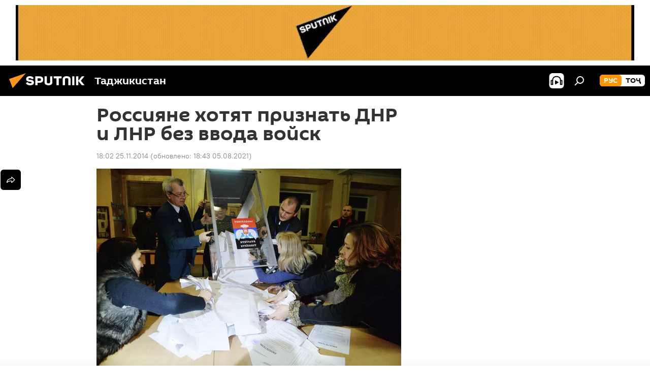

--- FILE ---
content_type: text/css
request_url: https://cdnn1.img.sputnik.tj/css/libs/fonts.min.css?911eb65935
body_size: 72
content:
@font-face{font-family:"PT_Root_UI";src:url("/css/fonts/PT_Root_UI_Regular/PT_Root_UI_Regular.woff2") format("woff2"),url("/css/fonts/PT_Root_UI_Regular/PT_Root_UI_Regular.woff") format("woff"),url("/css/fonts/PT_Root_UI_Regular/PT_Root_UI_Regular.ttf") format("truetype"),url("/css/fonts/PT_Root_UI_Regular/PT_Root_UI_Regular.svg"),url("/css/fonts/PT_Root_UI_Regular/PT_Root_UI_Regular.eot");font-weight:400;font-style:normal;font-display:swap}@font-face{font-family:"PT_Root_UI";src:url("/css/fonts/PT_Root_UI_Medium/PT_Root_UI_Medium.woff2") format("woff2"),url("/css/fonts/PT_Root_UI_Medium/PT_Root_UI_Medium.woff") format("woff"),url("/css/fonts/PT_Root_UI_Medium/PT_Root_UI_Medium.ttf") format("truetype"),url("/css/fonts/PT_Root_UI_Medium/PT_Root_UI_Medium.eot");font-weight:500;font-style:normal;font-display:swap}@font-face{font-family:"PT_Root_UI";src:url("/css/fonts/PT_Root_UI_Bold/PT_Root_UI_Bold.woff2") format("woff2"),url("/css/fonts/PT_Root_UI_Bold/PT_Root_UI_Bold.woff") format("woff"),url("/css/fonts/PT_Root_UI_Bold/PT_Root_UI_Bold.ttf") format("truetype"),url("/css/fonts/PT_Root_UI_Bold/PT_Root_UI_Bold.svg"),url("/css/fonts/PT_Root_UI_Bold/PT_Root_UI_Bold.eot");font-weight:600;font-style:normal;font-display:swap}@font-face{font-family:"Sputnik";src:url("/css/fonts/Sputnik_Display/SputnikDisplayV2.0-Thin.woff2") format("woff2"),url("/css/fonts/Sputnik_Display/SputnikDisplayV2.0-Thin.woff") format("woff"),url("/css/fonts/Sputnik_Display/SputnikDisplayV2.0-Thin.eot");font-weight:100;font-style:normal;font-display:swap}@font-face{font-family:"Sputnik";src:url("/css/fonts/Sputnik_Display/SputnikDisplayV2.0-Regular.woff2") format("woff2"),url("/css/fonts/Sputnik_Display/SputnikDisplayV2.0-Regular.woff") format("woff"),url("/css/fonts/Sputnik_Display/SputnikDisplayV2.0-Regular.eot");font-weight:400;font-style:normal;font-display:swap}@font-face{font-family:"Sputnik";src:url("/css/fonts/Sputnik_Display/SputnikDisplayV2.0-Bold.woff2") format("woff2"),url("/css/fonts/Sputnik_Display/SputnikDisplayV2.0-Bold.woff") format("woff"),url("/css/fonts/Sputnik_Display/SputnikDisplayV2.0-Bold.eot");font-weight:600;font-style:normal;font-display:swap}@font-face{font-family:"Noto Sans";src:url("/css/fonts/Noto_Sans_Regular/NotoSans-Regular.woff") format("woff"),url("/css/fonts/Noto_Sans_Regular/NotoSans-Regular.woff2") format("woff2"),url("/css/fonts/Noto_Sans_Regular/NotoSans-Regular.ttf") format("truetype");font-weight:400;font-style:normal;font-display:swap}